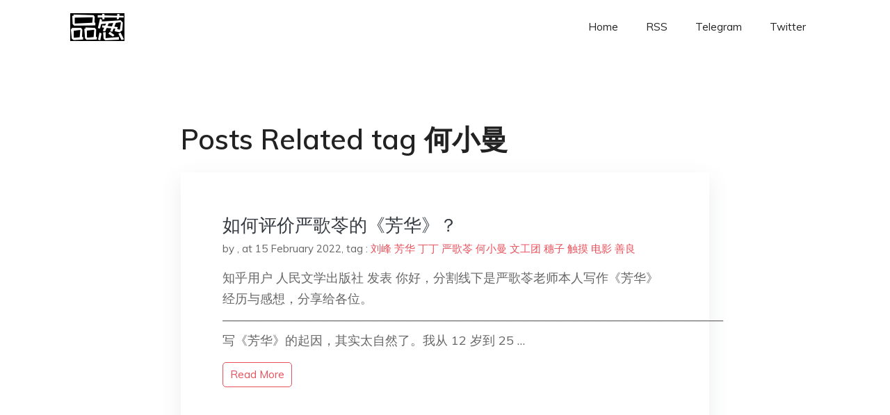

--- FILE ---
content_type: text/html; charset=utf-8
request_url: https://project-gutenberg.github.io/Pincong/tags/%E4%BD%95%E5%B0%8F%E6%9B%BC/
body_size: 1950
content:
<!doctype html><html lang=zh-cn><head><meta charset=utf-8><title>何小曼</title><meta name=viewport content="width=device-width,initial-scale=1,maximum-scale=1"><meta name=description content=" 結局會怎樣我們不知道，但就肩並肩，說出你真實所見、所思、所想，對得起自己，一起見證歷史吧。"><meta name=generator content="Hugo 0.100.2"><link rel=stylesheet href=../../plugins/bootstrap/bootstrap.min.css><link rel=stylesheet href=../../plugins/themify-icons/themify-icons.css><link rel=stylesheet href=https://project-gutenberg.github.io/Pincong/scss/style.min.css media=screen><link rel="shortcut icon" href=https://project-gutenberg.github.io/Pincong/images/favicon.png type=image/x-icon><link rel=icon href=https://project-gutenberg.github.io/Pincong/images/favicon.png type=image/x-icon><meta name=twitter:card content="summary_large_image"><meta name=og:title content=" 何小曼 "><meta name=og:description content=" 結局會怎樣我們不知道，但就肩並肩，說出你真實所見、所思、所想，對得起自己，一起見證歷史吧。"><meta name=og:image content="https://project-gutenberg.github.io/Pincong//images/card/50.jpg"><script data-ad-client=ca-pub-6074407261372769 async src=https://pagead2.googlesyndication.com/pagead/js/adsbygoogle.js></script>
<script async src="https://www.googletagmanager.com/gtag/js?id=G-06HJ1E5XNH"></script>
<script>window.dataLayer=window.dataLayer||[];function gtag(){dataLayer.push(arguments)}gtag('js',new Date),gtag('config','G-06HJ1E5XNH')</script></head><body><header class="fixed-top navigation"><div class=container><nav class="navbar navbar-expand-lg navbar-light bg-transparent"><a class=navbar-brand href=https://project-gutenberg.github.io/Pincong/><img class=img-fluid src=https://project-gutenberg.github.io/Pincong//images/logo.png alt=品葱*精选></a>
<button class="navbar-toggler border-0" type=button data-toggle=collapse data-target=#navigation>
<i class="ti-menu h3"></i></button><div class="collapse navbar-collapse text-center" id=navigation><ul class="navbar-nav ml-auto"><li class=nav-item><a class=nav-link href=https://project-gutenberg.github.io/Pincong/>Home</a></li><li class=nav-item><a class=nav-link href=https://project-gutenberg.github.io/Pincong/post/index.xml>RSS</a></li><li class=nav-item><a class=nav-link href=https://bit.ly/2HrxEi0>Telegram</a></li><li class=nav-item><a class=nav-link href=https://twitter.com/speechfree3>Twitter</a></li></ul></div></nav></div></header><div class="py-5 d-none d-lg-block"></div><section class=section><div class=container><div class=row><div class="col-lg-8 mx-auto px-0"><h2 class=mb-4>Posts Related tag 何小曼</h2><div class="bg-white shadow block"><article class=mb-5><h2 class=h4><a class=text-dark href=https://project-gutenberg.github.io/Pincong/post/340fbfe2f3a836d7888ee7098c4458ca/>如何评价严歌苓的《芳华》？</a></h2><div class=mb-3><span>by <a href=https://project-gutenberg.github.io/Pincong/author/></a></span>,
<span>at 15 February 2022</span>, tag :
<a href=https://project-gutenberg.github.io/Pincong/tags/%e5%88%98%e5%b3%b0>刘峰</a>
<a href=https://project-gutenberg.github.io/Pincong/tags/%e8%8a%b3%e5%8d%8e>芳华</a>
<a href=https://project-gutenberg.github.io/Pincong/tags/%e4%b8%81%e4%b8%81>丁丁</a>
<a href=https://project-gutenberg.github.io/Pincong/tags/%e4%b8%a5%e6%ad%8c%e8%8b%93>严歌苓</a>
<a href=https://project-gutenberg.github.io/Pincong/tags/%e4%bd%95%e5%b0%8f%e6%9b%bc>何小曼</a>
<a href=https://project-gutenberg.github.io/Pincong/tags/%e6%96%87%e5%b7%a5%e5%9b%a2>文工团</a>
<a href=https://project-gutenberg.github.io/Pincong/tags/%e7%a9%97%e5%ad%90>穗子</a>
<a href=https://project-gutenberg.github.io/Pincong/tags/%e8%a7%a6%e6%91%b8>触摸</a>
<a href=https://project-gutenberg.github.io/Pincong/tags/%e7%94%b5%e5%bd%b1>电影</a>
<a href=https://project-gutenberg.github.io/Pincong/tags/%e5%96%84%e8%89%af>善良</a></div><p>知乎用户 人民文学出版社​ 发表 你好，分割线下是严歌苓老师本人写作《芳华》经历与感想，分享给各位。
————————————————————————————————————————
写《芳华》的起因，其实太自然了。我从 12 岁到 25 …</p><a href=https://project-gutenberg.github.io/Pincong/post/340fbfe2f3a836d7888ee7098c4458ca/ class="btn btn-sm btn-outline-primary">read more</a></article></div></div></div></div></section><footer class="py-4 bg-light border-top"><div class=container><div class="row justify-content-between align-items-center"><div class="col-lg-4 text-center text-lg-left mb-4 mb-lg-0"><a href=https://project-gutenberg.github.io/Pincong/><img src=https://project-gutenberg.github.io/Pincong//images/logo.png class=img-fluid alt=品葱*精选></a></div><div class="col-lg-4 text-center mb-4 mb-lg-0"><ul class="list-inline mb-0"></ul></div><div class="col-lg-4 text-lg-right text-center mb-4 mb-lg-0"><ul class="list-inline social-icon mb-0"><li class=list-inline-item><a href=https://pincong.rocks/><i class=ti-home></i></a></li><li class=list-inline-item><a href=https://github.com/Project-Gutenberg/Pincong><i class=ti-github></i></a></li></ul></div><div class="col-12 text-center mt-4"><span></span></div></div></div></footer><script src=../../plugins/jQuery/jquery.min.js></script>
<script src=../../plugins/bootstrap/bootstrap.min.js></script>
<script src=../../plugins/search/fuse.min.js></script>
<script src=../../plugins/search/mark.js></script>
<script src=../../plugins/search/search.js></script>
<script src=https://project-gutenberg.github.io/Pincong/js/script.min.js></script>
<script>(function(e,o,i,a,t,n,s){e.GoogleAnalyticsObject=t,e[t]=e[t]||function(){(e[t].q=e[t].q||[]).push(arguments)},e[t].l=1*new Date,n=o.createElement(i),s=o.getElementsByTagName(i)[0],n.async=1,n.src=a,s.parentNode.insertBefore(n,s)})(window,document,'script','//www.google-analytics.com/analytics.js','ga'),ga('create','UA-151212685-6','auto'),ga('send','pageview')</script></body></html>

--- FILE ---
content_type: text/html; charset=utf-8
request_url: https://www.google.com/recaptcha/api2/aframe
body_size: 251
content:
<!DOCTYPE HTML><html><head><meta http-equiv="content-type" content="text/html; charset=UTF-8"></head><body><script nonce="M1xXJ8LjdXEKHzuGsnNeZw">/** Anti-fraud and anti-abuse applications only. See google.com/recaptcha */ try{var clients={'sodar':'https://pagead2.googlesyndication.com/pagead/sodar?'};window.addEventListener("message",function(a){try{if(a.source===window.parent){var b=JSON.parse(a.data);var c=clients[b['id']];if(c){var d=document.createElement('img');d.src=c+b['params']+'&rc='+(localStorage.getItem("rc::a")?sessionStorage.getItem("rc::b"):"");window.document.body.appendChild(d);sessionStorage.setItem("rc::e",parseInt(sessionStorage.getItem("rc::e")||0)+1);localStorage.setItem("rc::h",'1768744763604');}}}catch(b){}});window.parent.postMessage("_grecaptcha_ready", "*");}catch(b){}</script></body></html>